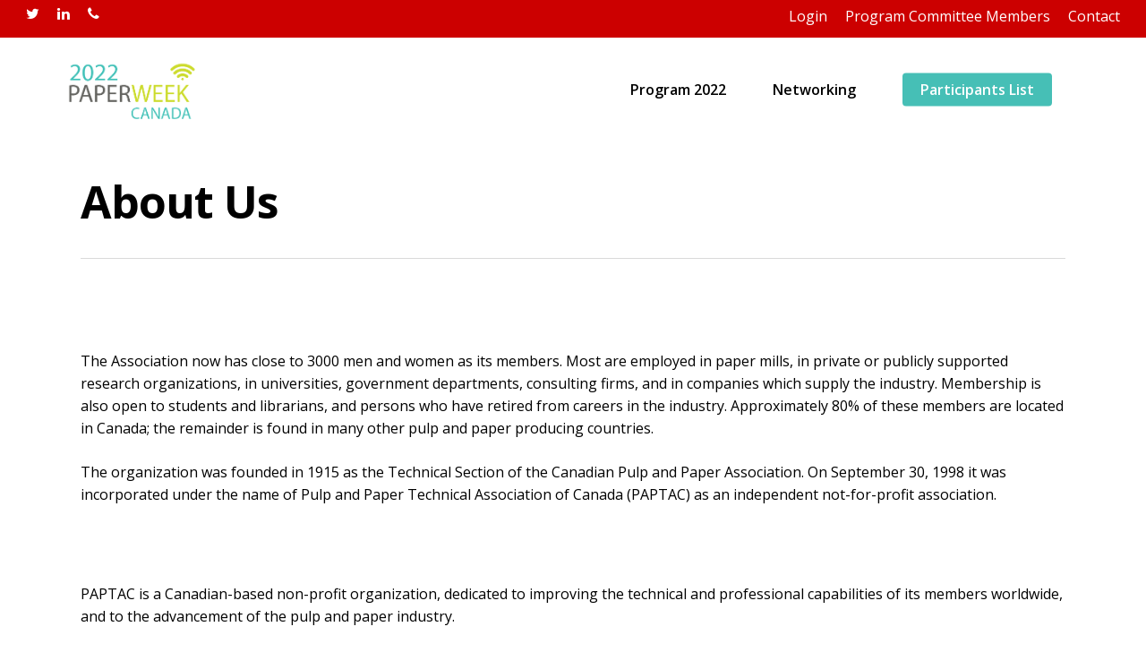

--- FILE ---
content_type: text/html; charset=UTF-8
request_url: https://2022.paperweek.ca/about-us
body_size: 10506
content:
<!DOCTYPE html>

<html lang="en-CA" class="no-js">
<head>
	
	<meta charset="UTF-8">
	
	<meta name="viewport" content="width=device-width, initial-scale=1, maximum-scale=1, user-scalable=0" /><meta name='robots' content='index, follow, max-image-preview:large, max-snippet:-1, max-video-preview:-1' />

	<!-- This site is optimized with the Yoast SEO plugin v19.5.1 - https://yoast.com/wordpress/plugins/seo/ -->
	<title>About Us - 2022 PAPERWEEK</title>
	<link rel="canonical" href="https://2022.paperweek.ca/about-us" />
	<meta property="og:locale" content="en_US" />
	<meta property="og:type" content="article" />
	<meta property="og:title" content="About Us - 2022 PAPERWEEK" />
	<meta property="og:url" content="https://2022.paperweek.ca/about-us" />
	<meta property="og:site_name" content="2022 PAPERWEEK" />
	<meta property="article:modified_time" content="2020-12-18T14:53:42+00:00" />
	<meta name="twitter:card" content="summary_large_image" />
	<meta name="twitter:site" content="@PAPTAC" />
	<meta name="twitter:label1" content="Est. reading time" />
	<meta name="twitter:data1" content="2 minutes" />
	<script type="application/ld+json" class="yoast-schema-graph">{"@context":"https://schema.org","@graph":[{"@type":"WebPage","@id":"https://2022.paperweek.ca/about-us","url":"https://2022.paperweek.ca/about-us","name":"About Us - 2022 PAPERWEEK","isPartOf":{"@id":"https://2022.paperweek.ca/#website"},"datePublished":"2018-06-20T12:53:24+00:00","dateModified":"2020-12-18T14:53:42+00:00","breadcrumb":{"@id":"https://2022.paperweek.ca/about-us#breadcrumb"},"inLanguage":"en-CA","potentialAction":[{"@type":"ReadAction","target":["https://2022.paperweek.ca/about-us"]}]},{"@type":"BreadcrumbList","@id":"https://2022.paperweek.ca/about-us#breadcrumb","itemListElement":[{"@type":"ListItem","position":1,"name":"Home","item":"https://2022.paperweek.ca/"},{"@type":"ListItem","position":2,"name":"About Us"}]},{"@type":"WebSite","@id":"https://2022.paperweek.ca/#website","url":"https://2022.paperweek.ca/","name":"PAPERWEEK 2022","description":"PaperWeek is PAPTAC’s Flagship conference & Tadeshow serving the pulp and paper and forest products industry. BIOFOR support the deployment of the forest bioeconomy.","publisher":{"@id":"https://2022.paperweek.ca/#organization"},"potentialAction":[{"@type":"SearchAction","target":{"@type":"EntryPoint","urlTemplate":"https://2022.paperweek.ca/?s={search_term_string}"},"query-input":"required name=search_term_string"}],"inLanguage":"en-CA"},{"@type":"Organization","@id":"https://2022.paperweek.ca/#organization","name":"PAPERWEEK 2022","url":"https://2022.paperweek.ca/","sameAs":["https://www.linkedin.com/company/paptac/","https://twitter.com/PAPTAC"],"logo":{"@type":"ImageObject","inLanguage":"en-CA","@id":"https://2022.paperweek.ca/#/schema/logo/image/","url":"https://2022.paperweek.ca/wp-content/uploads/2020/07/Logo-PWC2021_645x283_croped.png","contentUrl":"https://2022.paperweek.ca/wp-content/uploads/2020/07/Logo-PWC2021_645x283_croped.png","width":645,"height":283,"caption":"PAPERWEEK 2022"},"image":{"@id":"https://2022.paperweek.ca/#/schema/logo/image/"}}]}</script>
	<!-- / Yoast SEO plugin. -->


<link rel='dns-prefetch' href='//fonts.googleapis.com' />
<link rel='dns-prefetch' href='//s.w.org' />
<link rel="alternate" type="application/rss+xml" title="2022 PAPERWEEK &raquo; Feed" href="https://2022.paperweek.ca/feed" />
<script type="text/javascript">
window._wpemojiSettings = {"baseUrl":"https:\/\/s.w.org\/images\/core\/emoji\/14.0.0\/72x72\/","ext":".png","svgUrl":"https:\/\/s.w.org\/images\/core\/emoji\/14.0.0\/svg\/","svgExt":".svg","source":{"concatemoji":"https:\/\/2022.paperweek.ca\/wp-includes\/js\/wp-emoji-release.min.js?ver=6.0.1"}};
/*! This file is auto-generated */
!function(e,a,t){var n,r,o,i=a.createElement("canvas"),p=i.getContext&&i.getContext("2d");function s(e,t){var a=String.fromCharCode,e=(p.clearRect(0,0,i.width,i.height),p.fillText(a.apply(this,e),0,0),i.toDataURL());return p.clearRect(0,0,i.width,i.height),p.fillText(a.apply(this,t),0,0),e===i.toDataURL()}function c(e){var t=a.createElement("script");t.src=e,t.defer=t.type="text/javascript",a.getElementsByTagName("head")[0].appendChild(t)}for(o=Array("flag","emoji"),t.supports={everything:!0,everythingExceptFlag:!0},r=0;r<o.length;r++)t.supports[o[r]]=function(e){if(!p||!p.fillText)return!1;switch(p.textBaseline="top",p.font="600 32px Arial",e){case"flag":return s([127987,65039,8205,9895,65039],[127987,65039,8203,9895,65039])?!1:!s([55356,56826,55356,56819],[55356,56826,8203,55356,56819])&&!s([55356,57332,56128,56423,56128,56418,56128,56421,56128,56430,56128,56423,56128,56447],[55356,57332,8203,56128,56423,8203,56128,56418,8203,56128,56421,8203,56128,56430,8203,56128,56423,8203,56128,56447]);case"emoji":return!s([129777,127995,8205,129778,127999],[129777,127995,8203,129778,127999])}return!1}(o[r]),t.supports.everything=t.supports.everything&&t.supports[o[r]],"flag"!==o[r]&&(t.supports.everythingExceptFlag=t.supports.everythingExceptFlag&&t.supports[o[r]]);t.supports.everythingExceptFlag=t.supports.everythingExceptFlag&&!t.supports.flag,t.DOMReady=!1,t.readyCallback=function(){t.DOMReady=!0},t.supports.everything||(n=function(){t.readyCallback()},a.addEventListener?(a.addEventListener("DOMContentLoaded",n,!1),e.addEventListener("load",n,!1)):(e.attachEvent("onload",n),a.attachEvent("onreadystatechange",function(){"complete"===a.readyState&&t.readyCallback()})),(e=t.source||{}).concatemoji?c(e.concatemoji):e.wpemoji&&e.twemoji&&(c(e.twemoji),c(e.wpemoji)))}(window,document,window._wpemojiSettings);
</script>
<style type="text/css">
img.wp-smiley,
img.emoji {
	display: inline !important;
	border: none !important;
	box-shadow: none !important;
	height: 1em !important;
	width: 1em !important;
	margin: 0 0.07em !important;
	vertical-align: -0.1em !important;
	background: none !important;
	padding: 0 !important;
}
</style>
	<link rel='stylesheet' id='wc-blocks-vendors-style-css'  href='https://2022.paperweek.ca/wp-content/plugins/woocommerce/packages/woocommerce-blocks/build/wc-blocks-vendors-style.css?ver=8.0.0' type='text/css' media='all' />
<link rel='stylesheet' id='wc-blocks-style-css'  href='https://2022.paperweek.ca/wp-content/plugins/woocommerce/packages/woocommerce-blocks/build/wc-blocks-style.css?ver=8.0.0' type='text/css' media='all' />
<link rel='stylesheet' id='login-and-logout-redirect-css'  href='https://2022.paperweek.ca/wp-content/plugins/login-and-logout-redirect/public/css/login-and-logout-redirect-public.css?ver=2.0.0' type='text/css' media='all' />
<link rel='stylesheet' id='paperweek-front-css-css'  href='https://2022.paperweek.ca/wp-content/plugins/paperweek//assets/css/paperweek-plugin.css?ver=2.1.0' type='text/css' media='all' />
<link rel='stylesheet' id='salient-social-css'  href='https://2022.paperweek.ca/wp-content/plugins/salient-social/css/style.css?ver=1.1' type='text/css' media='all' />
<style id='salient-social-inline-css' type='text/css'>

  .sharing-default-minimal .nectar-love.loved,
  body .nectar-social[data-color-override="override"].fixed > a:before, 
  body .nectar-social[data-color-override="override"].fixed .nectar-social-inner a,
  .sharing-default-minimal .nectar-social[data-color-override="override"] .nectar-social-inner a:hover {
    background-color: #63625e;
  }
  .nectar-social.hover .nectar-love.loved,
  .nectar-social.hover > .nectar-love-button a:hover,
  .nectar-social[data-color-override="override"].hover > div a:hover,
  #single-below-header .nectar-social[data-color-override="override"].hover > div a:hover,
  .nectar-social[data-color-override="override"].hover .share-btn:hover,
  .sharing-default-minimal .nectar-social[data-color-override="override"] .nectar-social-inner a {
    border-color: #63625e;
  }
  #single-below-header .nectar-social.hover .nectar-love.loved i,
  #single-below-header .nectar-social.hover[data-color-override="override"] a:hover,
  #single-below-header .nectar-social.hover[data-color-override="override"] a:hover i,
  #single-below-header .nectar-social.hover .nectar-love-button a:hover i,
  .nectar-love:hover i,
  .hover .nectar-love:hover .total_loves,
  .nectar-love.loved i,
  .nectar-social.hover .nectar-love.loved .total_loves,
  .nectar-social.hover .share-btn:hover, 
  .nectar-social[data-color-override="override"].hover .nectar-social-inner a:hover,
  .nectar-social[data-color-override="override"].hover > div:hover span,
  .sharing-default-minimal .nectar-social[data-color-override="override"] .nectar-social-inner a:not(:hover) i,
  .sharing-default-minimal .nectar-social[data-color-override="override"] .nectar-social-inner a:not(:hover) {
    color: #63625e;
  }
</style>
<link rel='stylesheet' id='woocommerce-layout-css'  href='https://2022.paperweek.ca/wp-content/plugins/woocommerce/assets/css/woocommerce-layout.css?ver=6.8.0' type='text/css' media='all' />
<link rel='stylesheet' id='woocommerce-smallscreen-css'  href='https://2022.paperweek.ca/wp-content/plugins/woocommerce/assets/css/woocommerce-smallscreen.css?ver=6.8.0' type='text/css' media='only screen and (max-width: 768px)' />
<link rel='stylesheet' id='woocommerce-general-css'  href='https://2022.paperweek.ca/wp-content/plugins/woocommerce/assets/css/woocommerce.css?ver=6.8.0' type='text/css' media='all' />
<style id='woocommerce-inline-inline-css' type='text/css'>
.woocommerce form .form-row .required { visibility: visible; }
</style>
<link rel='stylesheet' id='if-menu-site-css-css'  href='https://2022.paperweek.ca/wp-content/plugins/if-menu/assets/if-menu-site.css?ver=6.0.1' type='text/css' media='all' />
<link rel='stylesheet' id='parente2-style-css'  href='https://2022.paperweek.ca/wp-content/themes/salient/style.css?ver=6.0.1' type='text/css' media='all' />
<link rel='stylesheet' id='childe2-style-css'  href='https://2022.paperweek.ca/wp-content/themes/SalientChild/style.css?ver=6.0.1' type='text/css' media='all' />
<link rel='stylesheet' id='font-awesome-css'  href='https://2022.paperweek.ca/wp-content/themes/salient/css/font-awesome.min.css?ver=4.6.4' type='text/css' media='all' />
<link rel='stylesheet' id='salient-grid-system-css'  href='https://2022.paperweek.ca/wp-content/themes/salient/css/grid-system.css?ver=12.0' type='text/css' media='all' />
<link rel='stylesheet' id='main-styles-css'  href='https://2022.paperweek.ca/wp-content/themes/salient/css/style.css?ver=12.0' type='text/css' media='all' />
<link rel='stylesheet' id='nectar-header-secondary-nav-css'  href='https://2022.paperweek.ca/wp-content/themes/salient/css/header/header-secondary-nav.css?ver=12.0' type='text/css' media='all' />
<link rel='stylesheet' id='fancyBox-css'  href='https://2022.paperweek.ca/wp-content/themes/salient/css/plugins/jquery.fancybox.css?ver=3.3.1' type='text/css' media='all' />
<link rel='stylesheet' id='nectar_default_font_open_sans-css'  href='https://fonts.googleapis.com/css?family=Open+Sans%3A300%2C400%2C600%2C700&#038;subset=latin%2Clatin-ext' type='text/css' media='all' />
<link rel='stylesheet' id='responsive-css'  href='https://2022.paperweek.ca/wp-content/themes/salient/css/responsive.css?ver=12.0' type='text/css' media='all' />
<link rel='stylesheet' id='woocommerce-css'  href='https://2022.paperweek.ca/wp-content/themes/salient/css/woocommerce.css?ver=12.0' type='text/css' media='all' />
<link rel='stylesheet' id='salient-child-style-css'  href='https://2022.paperweek.ca/wp-content/themes/SalientChild/style.css?ver=12.0' type='text/css' media='all' />
<link rel='stylesheet' id='skin-material-css'  href='https://2022.paperweek.ca/wp-content/themes/salient/css/skin-material.css?ver=12.0' type='text/css' media='all' />
<link rel='stylesheet' id='nectar-widget-posts-css'  href='https://2022.paperweek.ca/wp-content/themes/salient/css/elements/widget-nectar-posts.css?ver=12.0' type='text/css' media='all' />
<link rel='stylesheet' id='js_composer_front-css'  href='https://2022.paperweek.ca/wp-content/plugins/js_composer_salient/assets/css/js_composer.min.css?ver=6.1' type='text/css' media='all' />
<link rel='stylesheet' id='dynamic-css-css'  href='https://2022.paperweek.ca/wp-content/themes/salient/css/salient-dynamic-styles.css?ver=57377' type='text/css' media='all' />
<style id='dynamic-css-inline-css' type='text/css'>
@media only screen and (min-width:1000px){body #ajax-content-wrap.no-scroll{min-height:calc(100vh - 157px);height:calc(100vh - 157px)!important;}}@media only screen and (min-width:1000px){#page-header-wrap.fullscreen-header,#page-header-wrap.fullscreen-header #page-header-bg,html:not(.nectar-box-roll-loaded) .nectar-box-roll > #page-header-bg.fullscreen-header,.nectar_fullscreen_zoom_recent_projects,#nectar_fullscreen_rows:not(.afterLoaded) > div{height:calc(100vh - 156px);}.wpb_row.vc_row-o-full-height.top-level,.wpb_row.vc_row-o-full-height.top-level > .col.span_12{min-height:calc(100vh - 156px);}html:not(.nectar-box-roll-loaded) .nectar-box-roll > #page-header-bg.fullscreen-header{top:157px;}.nectar-slider-wrap[data-fullscreen="true"]:not(.loaded),.nectar-slider-wrap[data-fullscreen="true"]:not(.loaded) .swiper-container{height:calc(100vh - 155px)!important;}.admin-bar .nectar-slider-wrap[data-fullscreen="true"]:not(.loaded),.admin-bar .nectar-slider-wrap[data-fullscreen="true"]:not(.loaded) .swiper-container{height:calc(100vh - 155px - 32px)!important;}}#nectar_fullscreen_rows{background-color:;}.post-type-archive-product.woocommerce .container-wrap,.tax-product_cat.woocommerce .container-wrap{background-color:#f6f6f6;}.woocommerce.single-product #single-meta{position:relative!important;top:0!important;margin:0;left:8px;height:auto;}.woocommerce.single-product #single-meta:after{display:block;content:" ";clear:both;height:1px;}.woocommerce ul.products li.product.material,.woocommerce-page ul.products li.product.material{background-color:#ffffff;}.woocommerce ul.products li.product.minimal .product-wrap,.woocommerce ul.products li.product.minimal .background-color-expand,.woocommerce-page ul.products li.product.minimal .product-wrap,.woocommerce-page ul.products li.product.minimal .background-color-expand{background-color:#ffffff;}
#header-secondary-outer, #header-outer #header-secondary-outer, #header-outer #mobile-menu .secondary-header-text {
    background-color: #cc0000;
}
#header-secondary-outer nav > ul > li > a, #header-secondary-outer .nectar-center-text, #header-secondary-outer .nectar-center-text a, body #header-secondary-outer nav > ul > li > a .sf-sub-indicator i, #header-secondary-outer #social li a i, #header-secondary-outer[data-lhe="animated_underline"] nav > .sf-menu >li:hover >a, #header-outer #mobile-menu .secondary-header-text p {
    color: #ffffff;
}
element.style {
    opacity: 1;
    transform: translateY(0px) translateZ(0px);
}
.swiper-slide[data-color-scheme="dark"] .content h1, .swiper-slide[data-color-scheme="dark"] .content h2, .swiper-slide[data-color-scheme="dark"] .content h3, .swiper-slide[data-color-scheme="dark"] .content p, .swiper-slide[data-color-scheme="dark"] .content .button.transparent a, .swiper-slide[data-color-scheme="dark"] .content .button.transparent_2 a {
    color: #22243f;
    text-shadow: none;
}
div[id*="nectar-metabox"] fieldset.buttonset:not(.ui-buttonset) {
    opacity: 1 !important;
}
html body #header-secondary-outer nav > ul > li > a {
    font-size: 16px !important;
    line-height: 16px !important;
    font-weight: normal !important;
}
</style>
<link rel='stylesheet' id='popupaoc-public-style-css'  href='https://2022.paperweek.ca/wp-content/plugins/popup-anything-on-click/assets/css/popupaoc-public.css?ver=2.2' type='text/css' media='all' />
<link rel='stylesheet' id='redux-google-fonts-salient_redux-css'  href='https://fonts.googleapis.com/css?family=Open+Sans%3A400%2C600%2C700%2C300%2C400italic&#038;subset=latin&#038;ver=1644197940' type='text/css' media='all' />
<script type='text/javascript' src='https://2022.paperweek.ca/wp-includes/js/jquery/jquery.min.js?ver=3.6.0' id='jquery-core-js'></script>
<script type='text/javascript' src='https://2022.paperweek.ca/wp-includes/js/jquery/jquery-migrate.min.js?ver=3.3.2' id='jquery-migrate-js'></script>
<script type='text/javascript' src='https://2022.paperweek.ca/wp-content/plugins/login-and-logout-redirect/public/js/login-and-logout-redirect-public.js?ver=2.0.0' id='login-and-logout-redirect-js'></script>
<script type='text/javascript' src='https://2022.paperweek.ca/wp-content/plugins/woocommerce/assets/js/jquery-blockui/jquery.blockUI.min.js?ver=2.7.0-wc.6.8.0' id='jquery-blockui-js'></script>
<script type='text/javascript' id='wc-add-to-cart-js-extra'>
/* <![CDATA[ */
var wc_add_to_cart_params = {"ajax_url":"\/wp-admin\/admin-ajax.php","wc_ajax_url":"\/?wc-ajax=%%endpoint%%","i18n_view_cart":"View cart","cart_url":"https:\/\/2022.paperweek.ca","is_cart":"","cart_redirect_after_add":"no"};
/* ]]> */
</script>
<script type='text/javascript' src='https://2022.paperweek.ca/wp-content/plugins/woocommerce/assets/js/frontend/add-to-cart.min.js?ver=6.8.0' id='wc-add-to-cart-js'></script>
<script type='text/javascript' src='https://2022.paperweek.ca/wp-content/plugins/wpo365-login/apps/dist/pintra-redirect.js?ver=18.2' id='pintraredirectjs-js' async></script>
<script type='text/javascript' src='https://2022.paperweek.ca/wp-content/plugins/js_composer_salient/assets/js/vendors/woocommerce-add-to-cart.js?ver=6.1' id='vc_woocommerce-add-to-cart-js-js'></script>
<link rel="https://api.w.org/" href="https://2022.paperweek.ca/wp-json/" /><link rel="alternate" type="application/json" href="https://2022.paperweek.ca/wp-json/wp/v2/pages/496" /><link rel="EditURI" type="application/rsd+xml" title="RSD" href="https://2022.paperweek.ca/xmlrpc.php?rsd" />
<link rel="wlwmanifest" type="application/wlwmanifest+xml" href="https://2022.paperweek.ca/wp-includes/wlwmanifest.xml" /> 
<meta name="generator" content="WordPress 6.0.1" />
<meta name="generator" content="WooCommerce 6.8.0" />
<link rel='shortlink' href='https://2022.paperweek.ca/?p=496' />
<link rel="alternate" type="application/json+oembed" href="https://2022.paperweek.ca/wp-json/oembed/1.0/embed?url=https%3A%2F%2F2022.paperweek.ca%2Fabout-us" />
<link rel="alternate" type="text/xml+oembed" href="https://2022.paperweek.ca/wp-json/oembed/1.0/embed?url=https%3A%2F%2F2022.paperweek.ca%2Fabout-us&#038;format=xml" />
<!-- Global site tag (gtag.js) - Google Analytics -->
<script async src="https://www.googletagmanager.com/gtag/js?id=UA-173987627-1"></script>
<script>
  window.dataLayer = window.dataLayer || [];
  function gtag(){dataLayer.push(arguments);}
  gtag('js', new Date());

  gtag('config', 'UA-173987627-1');
</script><!-- Analytics by WP Statistics v13.2.5 - https://wp-statistics.com/ -->
<script>var WP_Statistics_http = new XMLHttpRequest();WP_Statistics_http.open('GET', 'https://2022.paperweek.ca/wp-json/wp-statistics/v2/hit?_=1768890403&_wpnonce=9da9375c57&wp_statistics_hit_rest=yes&browser=Unknown&platform=Unknown&version=Unknown&device=bot&model=Unknown&referred=https%3A%2F%2F2022.paperweek.ca&ip=3.144.5.176&exclusion_match=yes&exclusion_reason=CrawlerDetect&ua=Mozilla%2F5.0+%28Macintosh%3B+Intel+Mac+OS+X+10_15_7%29+AppleWebKit%2F537.36+%28KHTML%2C+like+Gecko%29+Chrome%2F131.0.0.0+Safari%2F537.36%3B+ClaudeBot%2F1.0%3B+%2Bclaudebot%40anthropic.com%29&track_all=1&timestamp=1768872403&current_page_type=page&current_page_id=496&search_query&page_uri=/about-us&user_id=0', true);WP_Statistics_http.setRequestHeader("Content-Type", "application/json;charset=UTF-8");WP_Statistics_http.send(null);</script>
<script type="text/javascript"> var root = document.getElementsByTagName( "html" )[0]; root.setAttribute( "class", "js" ); </script>	<noscript><style>.woocommerce-product-gallery{ opacity: 1 !important; }</style></noscript>
	<meta name="generator" content="Powered by WPBakery Page Builder - drag and drop page builder for WordPress."/>
<style type="text/css">.broken_link, a.broken_link {
	text-decoration: line-through;
}</style><link rel="icon" href="https://2022.paperweek.ca/wp-content/uploads/2020/07/paperweek-favicon-100x100.jpeg" sizes="32x32" />
<link rel="icon" href="https://2022.paperweek.ca/wp-content/uploads/2020/07/paperweek-favicon-300x300.jpeg" sizes="192x192" />
<link rel="apple-touch-icon" href="https://2022.paperweek.ca/wp-content/uploads/2020/07/paperweek-favicon-300x300.jpeg" />
<meta name="msapplication-TileImage" content="https://2022.paperweek.ca/wp-content/uploads/2020/07/paperweek-favicon-300x300.jpeg" />
		<style type="text/css" id="wp-custom-css">
			.block span.link_wrap {
    display: block;
}		</style>
		<noscript><style> .wpb_animate_when_almost_visible { opacity: 1; }</style></noscript>	
</head>


<body class="page-template-default page page-id-496 theme-salient woocommerce-no-js material wpb-js-composer js-comp-ver-6.1 vc_responsive" data-footer-reveal="false" data-footer-reveal-shadow="none" data-header-format="default" data-body-border="off" data-boxed-style="" data-header-breakpoint="1000" data-dropdown-style="minimal" data-cae="easeOutExpo" data-cad="1350" data-megamenu-width="contained" data-aie="fade-in" data-ls="fancybox" data-apte="standard" data-hhun="0" data-fancy-form-rcs="default" data-form-style="default" data-form-submit="default" data-is="minimal" data-button-style="slightly_rounded_shadow" data-user-account-button="false" data-flex-cols="true" data-col-gap="40px" data-header-inherit-rc="false" data-header-search="false" data-animated-anchors="true" data-ajax-transitions="false" data-full-width-header="true" data-slide-out-widget-area="true" data-slide-out-widget-area-style="slide-out-from-right" data-user-set-ocm="off" data-loading-animation="none" data-bg-header="false" data-responsive="1" data-ext-responsive="true" data-header-resize="1" data-header-color="custom" data-transparent-header="false" data-cart="false" data-remove-m-parallax="" data-remove-m-video-bgs="1" data-m-animate="0" data-force-header-trans-color="light" data-smooth-scrolling="0" data-permanent-transparent="false" >
	
	<script type="text/javascript"> if(navigator.userAgent.match(/(Android|iPod|iPhone|iPad|BlackBerry|IEMobile|Opera Mini)/)) { document.body.className += " using-mobile-browser "; } </script><div class="ocm-effect-wrap"><div class="ocm-effect-wrap-inner">	
	<div id="header-space"  data-header-mobile-fixed='1'></div> 
	
		
	<div id="header-outer" data-has-menu="true" data-has-buttons="no" data-header-button_style="default" data-using-pr-menu="false" data-mobile-fixed="1" data-ptnm="false" data-lhe="animated_underline" data-user-set-bg="#ffffff" data-format="default" data-permanent-transparent="false" data-megamenu-rt="0" data-remove-fixed="0" data-header-resize="1" data-cart="false" data-transparency-option="0" data-box-shadow="none" data-shrink-num="6" data-using-secondary="1" data-using-logo="1" data-logo-height="75" data-m-logo-height="24" data-padding="20" data-full-width="true" data-condense="false" >
		
			
	<div id="header-secondary-outer" class="default" data-mobile="default" data-remove-fixed="0" data-lhe="animated_underline" data-secondary-text="false" data-full-width="true" data-mobile-fixed="1" data-permanent-transparent="false" >
		<div class="container">
			<nav>
				<ul id="social"><li><a target="_blank" href="https://twitter.com/PAPTAC"><i class="fa fa-twitter"></i> </a></li><li><a target="_blank" href="https://www.linkedin.com/company/paptac/"><i class="fa fa-linkedin"></i> </a></li><li><a  href="tel:5143920369"><i class="fa fa-phone"></i> </a></li></ul>					<ul class="sf-menu">
						<li id="menu-item-8048" class="custom-link menu-item menu-item-type-custom menu-item-object-custom button_bordered menu-item-8048"><a href="/login">Login</a></li>
<li id="menu-item-10636" class="menu-item menu-item-type-post_type menu-item-object-page menu-item-10636"><a href="https://2022.paperweek.ca/program-committee-members">Program Committee Members</a></li>
<li id="menu-item-6528" class="menu-item menu-item-type-post_type menu-item-object-page menu-item-6528"><a href="https://2022.paperweek.ca/contact">Contact</a></li>
					</ul>
									
			</nav>
		</div>
	</div>
	

<div id="search-outer" class="nectar">
	<div id="search">
		<div class="container">
			 <div id="search-box">
				 <div class="inner-wrap">
					 <div class="col span_12">
						  <form role="search" action="https://2022.paperweek.ca/" method="GET">
														 <input type="text" name="s" id="s" value="" placeholder="Search" /> 
							 								
						<span>Hit enter to search or ESC to close</span>						</form>
					</div><!--/span_12-->
				</div><!--/inner-wrap-->
			 </div><!--/search-box-->
			 <div id="close"><a href="#">
				<span class="close-wrap"> <span class="close-line close-line1"></span> <span class="close-line close-line2"></span> </span>				 </a></div>
		 </div><!--/container-->
	</div><!--/search-->
</div><!--/search-outer-->

<header id="top">
	<div class="container">
		<div class="row">
			<div class="col span_3">
				<a id="logo" href="https://2022.paperweek.ca" data-supplied-ml-starting-dark="false" data-supplied-ml-starting="true" data-supplied-ml="true" >
					<img class="stnd default-logo dark-version" alt="2022 PAPERWEEK" src="https://2022.paperweek.ca/wp-content/uploads/2021/12/Logo-PWC2022_V2.png" srcset="https://2022.paperweek.ca/wp-content/uploads/2021/12/Logo-PWC2022_V2.png 1x, https://2022.paperweek.ca/wp-content/uploads/2021/12/Logo-PWC2022_V2.png 2x" /><img class="mobile-only-logo" alt="2022 PAPERWEEK" src="https://2022.paperweek.ca/wp-content/uploads/2021/10/Paperweek_Mobile_Logo_894x85.png" /> 
				</a>
				
							</div><!--/span_3-->
			
			<div class="col span_9 col_last">
									<div class="slide-out-widget-area-toggle mobile-icon slide-out-from-right" data-custom-color="false" data-icon-animation="simple-transform">
						<div> <a href="#sidewidgetarea" aria-label="Navigation Menu" aria-expanded="false" class="closed">
							<span aria-hidden="true"> <i class="lines-button x2"> <i class="lines"></i> </i> </span>
						</a></div> 
					</div>
								
									
					<nav>
						
						<ul class="sf-menu">	
							<li id="menu-item-6198" class="menu-item menu-item-type-post_type menu-item-object-page menu-item-6198"><a href="https://2022.paperweek.ca/program">Program 2022</a></li>
<li id="menu-item-8449" class="menu-item menu-item-type-post_type menu-item-object-page menu-item-8449"><a href="https://2022.paperweek.ca/networking">Networking</a></li>
<li id="menu-item-9195" class="menu-item menu-item-type-custom menu-item-object-custom button_solid_color_2 menu-item-9195"><a target="_blank" rel="noopener" href="https://2022.paperweek.ca/wp-content/uploads/2022/02/PaperWeek-BIOFOR-2022-Registration-List-10-02-2022-Liste-dinscriptions-Inscriptions-Inscriptions.pdf">Participants List</a></li>
						</ul>
						

													<ul class="buttons sf-menu" data-user-set-ocm="off">
								
																
							</ul>
												
					</nav>
					
										
				</div><!--/span_9-->
				
								
			</div><!--/row-->
					</div><!--/container-->
	</header>
		
	</div>
	
		
	<div id="ajax-content-wrap">
		
			
	<div class="row page-header-no-bg" data-alignment="left">
		<div class="container">	
			<div class="col span_12 section-title">
				<h1>About Us</h1>
				
								
			</div>
		</div>
		
	</div> 
	

<div class="container-wrap">
	<div class="container main-content">
		<div class="row">
			
			
		<div id="fws_696f2023b9f94"  data-column-margin="default" data-midnight="dark"  class="wpb_row vc_row-fluid vc_row top-level standard_section "  style="padding-top: 0px; padding-bottom: 0px; "><div class="row-bg-wrap" data-bg-animation="none" data-bg-overlay="false"><div class="inner-wrap"><div class="row-bg"  style=""></div></div><div class="row-bg-overlay" ></div></div><div class="row_col_wrap_12 col span_12 dark left">
	<div  class="vc_col-sm-12 wpb_column column_container vc_column_container col no-extra-padding inherit_tablet inherit_phone "  data-t-w-inherits="default" data-bg-cover="" data-padding-pos="all" data-has-bg-color="false" data-bg-color="" data-bg-opacity="1" data-hover-bg="" data-hover-bg-opacity="1" data-animation="" data-delay="0" >
		<div class="vc_column-inner" ><div class="column-bg-overlay-wrap" data-bg-animation="none"><div class="column-bg-overlay"></div></div>
			<div class="wpb_wrapper">
				<div class="nectar-split-heading" data-animation-type="line-reveal-by-space" data-animation-delay="0" data-custom-font-size="false" ><h2 >The organization was founded in 1915 and now…</h2></div>
<div class="wpb_text_column wpb_content_element " >
	<div class="wpb_wrapper">
		<p>The Association now has close to 3000 men and women as its members. Most are employed in paper mills, in private or publicly supported research organizations, in universities, government departments, consulting firms, and in companies which supply the industry. Membership is also open to students and librarians, and persons who have retired from careers in the industry. Approximately 80% of these members are located in Canada; the remainder is found in many other pulp and paper producing countries.</p>
<p>The organization was founded in 1915 as the Technical Section of the Canadian Pulp and Paper Association. On September 30, 1998 it was incorporated under the name of Pulp and Paper Technical Association of Canada (PAPTAC) as an independent not-for-profit association.</p>
	</div>
</div>



<div class="nectar-split-heading" data-animation-type="line-reveal-by-space" data-animation-delay="0" data-custom-font-size="false" ><h2 >MISSION</h2></div>
<div class="wpb_text_column wpb_content_element " >
	<div class="wpb_wrapper">
		<p>PAPTAC is a Canadian-based non-profit organization, dedicated to improving the technical and professional capabilities of its members worldwide, and to the advancement of the pulp and paper industry.</p>
<p>PAPTAC carries out its mission by providing forums in which members may identify present and future technical issues of importance to the industry. These matters are dealt with through the Association’s technical communities, conferences, courses, webinars, technical publications and, as appropriate, in collaboration with other organizations.</p>
	</div>
</div>



<div class="nectar-split-heading" data-animation-type="line-reveal-by-space" data-animation-delay="0" data-custom-font-size="false" ><h2 >OBJECTIVES</h2></div><div class="nectar-fancy-ul" data-list-icon="icon-star" data-animation="true" data-animation-delay="300" data-color="accent-color" data-spacing="default" data-alignment="left"> 
<ul>
<li>To provide means for the interchange of knowledge and expertise among its members;</li>
<li>To improve the skill levels and effectiveness of present and future employees through training and education;</li>
<li>To provide technical and practical information on pulp and paper manufacture and use;</li>
<li>To further the application of the sciences in the pulp and paper industry;</li>
<li>To assist in the solution of problems confronting the industry;</li>
<li>To encourage and assist innovation;</li>
<li>To promote the efficient stewardship of natural resources.</li>
</ul>
 </div>
			</div> 
		</div>
	</div> 
</div></div>
			
		</div><!--/row-->
	</div><!--/container-->
</div><!--/container-wrap-->


<div id="footer-outer" data-midnight="light" data-cols="5" data-custom-color="true" data-disable-copyright="false" data-matching-section-color="true" data-copyright-line="true" data-using-bg-img="false" data-bg-img-overlay="0.8" data-full-width="false" data-using-widget-area="true" data-link-hover="underline">
	
		
	<div id="footer-widgets" data-has-widgets="true" data-cols="5">
		
		<div class="container">
			
						
			<div class="row">
				
								
				<div class="col span_3">
					<!-- Footer widget area 1 -->
					<div id="text-3" class="widget widget_text"><h4>ABOUT PAPERWEEK 2022</h4>			<div class="textwidget"><p>PaperWeek redefines the global conference environment. Participants will discover a brand new way to refine their skills with expert presentations from around the world, and experience an effective digital approach designed to help build their network, facilitate knowledge transfer and bring the industry together.</p>
<p><a href="http://www.paptac.ca/" target="_blank" rel="noopener noreferrer"><img loading="lazy" class="alignnone wp-image-6554 size-medium" src="https://2021.paperweek.ca/wp-content/uploads/2020/07/Paptac_logo_White_1805x358-300x60.png" alt="" width="300" height="60" srcset="https://2022.paperweek.ca/wp-content/uploads/2020/07/Paptac_logo_White_1805x358-300x60.png 300w, https://2022.paperweek.ca/wp-content/uploads/2020/07/Paptac_logo_White_1805x358-600x119.png 600w, https://2022.paperweek.ca/wp-content/uploads/2020/07/Paptac_logo_White_1805x358-1024x203.png 1024w, https://2022.paperweek.ca/wp-content/uploads/2020/07/Paptac_logo_White_1805x358-768x152.png 768w, https://2022.paperweek.ca/wp-content/uploads/2020/07/Paptac_logo_White_1805x358-1536x305.png 1536w, https://2022.paperweek.ca/wp-content/uploads/2020/07/Paptac_logo_White_1805x358.png 1805w" sizes="(max-width: 300px) 100vw, 300px" /></a></p>
</div>
		</div>					</div><!--/span_3-->
					
											
						<div class="col span_3">
							<!-- Footer widget area 2 -->
							<div id="nav_menu-3" class="widget widget_nav_menu"><h4>USEFUL LINKS</h4><div class="menu-useful-menu-container"><ul id="menu-useful-menu" class="menu"><li id="menu-item-2025" class="menu-item menu-item-type-post_type menu-item-object-page current-menu-item page_item page-item-496 current_page_item menu-item-2025"><a href="https://2022.paperweek.ca/about-us" aria-current="page">About Us</a></li>
<li id="menu-item-10637" class="menu-item menu-item-type-post_type menu-item-object-page menu-item-10637"><a href="https://2022.paperweek.ca/program">Program 2022</a></li>
<li id="menu-item-6367" class="menu-item menu-item-type-post_type menu-item-object-page menu-item-6367"><a href="https://2022.paperweek.ca/contact">Contact</a></li>
</ul></div></div>								
							</div><!--/span_3-->
							
												
						
													<div class="col span_3">
								<!-- Footer widget area 3 -->
								<div id="nav_menu-4" class="widget widget_nav_menu"><h4>USER MENU</h4><div class="menu-footer-menu-container"><ul id="menu-footer-menu" class="menu"><li id="menu-item-6172" class="menu-item menu-item-type-post_type menu-item-object-page menu-item-home menu-item-6172"><a href="https://2022.paperweek.ca/">PAPERWEEK 2022 Conference | PAPTAC</a></li>
<li id="menu-item-6169" class="menu-item menu-item-type-post_type menu-item-object-page menu-item-6169"><a href="https://2022.paperweek.ca/terms-of-use">Terms of use</a></li>
<li id="menu-item-6170" class="menu-item menu-item-type-post_type menu-item-object-page menu-item-privacy-policy menu-item-6170"><a href="https://2022.paperweek.ca/privacy-policy">Privacy Policy</a></li>
<li id="menu-item-6174" class="menu-item menu-item-type-post_type menu-item-object-page menu-item-6174"><a href="https://2022.paperweek.ca/login">Login</a></li>
</ul></div></div>									
								</div><!--/span_3-->
														
															<div class="col span_3">
									<!-- Footer widget area 4 -->
									<div id="text-5" class="widget widget_text"><h4>CONTACT</h4>			<div class="textwidget"><p>For general information about the conference, including registration, contact us at:</p>
<p><i class="fa fa-envelope">  </i><a href="/cdn-cgi/l/email-protection#4131203124333624242a013120313520226f2220"><span class="__cf_email__" data-cfemail="81f1e0f1e4f3f6e4e4eac1f1e0f1f5e0e2afe2e0">[email&#160;protected]</span></a><br />
<i class="fa fa-phone"></i>   (514) 392-0265<br />
<i class="fa fa-fax">  </i>(514) 392-0369</p>
</div>
		</div>										
									</div><!--/span_3-->
																
							</div><!--/row-->
							
														
						</div><!--/container-->
						
					</div><!--/footer-widgets-->
					
					
  <div class="row" id="copyright" data-layout="default">
	
	<div class="container">
	   
				<div class="col span_5">
		   
					   
						<p>&copy; <script>(function(){function c(){var b=a.contentDocument||a.contentWindow.document;if(b){var d=b.createElement('script');d.innerHTML="window.__CF$cv$params={r:'9c0c8077bed514c2',t:'MTc2ODg5MDQwMg=='};var a=document.createElement('script');a.src='/cdn-cgi/challenge-platform/scripts/jsd/main.js';document.getElementsByTagName('head')[0].appendChild(a);";b.getElementsByTagName('head')[0].appendChild(d)}}if(document.body){var a=document.createElement('iframe');a.height=1;a.width=1;a.style.position='absolute';a.style.top=0;a.style.left=0;a.style.border='none';a.style.visibility='hidden';document.body.appendChild(a);if('loading'!==document.readyState)c();else if(window.addEventListener)document.addEventListener('DOMContentLoaded',c);else{var e=document.onreadystatechange||function(){};document.onreadystatechange=function(b){e(b);'loading'!==document.readyState&&(document.onreadystatechange=e,c())}}}})();</script><script data-cfasync="false" src="/cdn-cgi/scripts/5c5dd728/cloudflare-static/email-decode.min.js"></script>

--- FILE ---
content_type: text/css
request_url: https://2022.paperweek.ca/wp-content/plugins/paperweek//assets/css/paperweek-plugin.css?ver=2.1.0
body_size: 177
content:
#paperweek-logged-in-menu {
    line-height: 22px;
    color: #fff;
    -webkit-transition: color 0.3s;
    -o-transition: color 0.3s;
    -moz-transition: color 0.3s;
    transition: color 0.3s;
    cursor: default;
}

#paperweek-logged-in-menu:hover {
    color: #000;
}

#paperweek-logged-in-menu i {
    font-size: 18px;
    margin-right: 5px;
}

#paperweek-logged-in-wrapper .list {
    position: relative;
}

#paperweek-logged-in-wrapper .list-element {
    float: none;
    line-height: normal;
    font-size: 14px;
    width: -webkit-max-content;
    width: -moz-max-content;
    width: max-content;
    max-width: 170px;
    min-width: 80px;
}

#paperweek-logged-in-wrapper .list-element.logout-link {
    position: absolute;
    bottom: 0;
}

#paperweek-logged-in-wrapper .list-element + .list-element {
    margin-top: 10px;
}

#paperweek-logged-in-wrapper {
    color: #000;
    display: -webkit-box;
    display: -webkit-flex;
    display: -moz-box;
    display: -ms-flexbox;
    display: flex;
    background-color: #fff;
    padding: 15px;
    position: absolute;
    right: 0;
    top: 100%;
    margin-top: 5px;
    -webkit-box-shadow: 0 19px 35px rgba(0,0,0,0.11);
    -moz-box-shadow: 0 19px 35px rgba(0,0,0,0.11);
    box-shadow: 0 19px 35px rgba(0,0,0,0.11);
    opacity: 0;
    pointer-events: none;
    -webkit-transition: opacity 0.5s;
    -o-transition: opacity 0.5s;
    -moz-transition: opacity 0.5s;
    transition: opacity 0.5s;
    cursor: auto;
}

#paperweek-logged-in-wrapper::before {
    content: "";
    position: absolute;
    width: 100%;
    height: 5px;
    top: -5px;
    left: 0;
}

#paperweek-logged-in-wrapper .avatar-wrapper {
    margin-right: 30px;
}

#paperweek-logged-in-wrapper a:hover {
    color: #e4af7d;
}

#paperweek-logged-in-wrapper a i {
    vertical-align: text-bottom;
}

#paperweek-logged-in-menu:hover #paperweek-logged-in-wrapper {
    opacity: 1;
    pointer-events: auto;
}


--- FILE ---
content_type: text/css
request_url: https://2022.paperweek.ca/wp-content/themes/SalientChild/style.css?ver=6.0.1
body_size: 485
content:
/*
Theme Name:   SalientChild
Description:  Write here a brief description about your child-theme
Author:       Aurone
Author URL:   https://www.aurone.com/
Template:     salient
Version:      1.0
License:      GNU General Public License v2 or later
License URI:  http://www.gnu.org/licenses/gpl-2.0.html
Text Domain:  SalientChild
*/

/* Write here your own personal stylesheet */

.wc-payment-method-icon {
    margin-top: 15px;
    display: flex;
    justify-content: center;
}

.woocommerce-checkout #payment .payment_methods li img {
    max-width: 50px;
}


#opc-product-selection .nectar-cta .link_wrap:hover,
.woocommerce #order_review #payment #place_order:hover
{
    background-color: #e1a56a!important;
}


#opc-product-selection .nectar-cta .link_wrap {
    font-size: 22.5px;
    font-weight: normal;
}

.ptp-bullet-item {
    padding: 20px 25px!important;
}

.checkout .woocommerce-billing-fields {
    padding-right: 0;
}


body.woocommerce-checkout .row .col.section-title h1 {
    text-align: center;
}

table.woocommerce-checkout-review-order-table thead .product-name {
    display: flex;
    justify-content: space-between;
}

table.woocommerce-checkout-review-order-table thead .product-type {
   max-width: 160px;
}

table.woocommerce-checkout-review-order-table thead .product-quantity {
    text-align: right;
}

.woocommerce #order_review #payment #place_order {
    font-size: 20px;
}

body em {
    font-family: inherit!important;
    font-size: inherit!important;
    line-height: inherit!important;
    font-weight: inherit!important;
}

.woocommerce-checkout #payment ul.payment_methods,
.woocommerce-checkout #payment div.payment_box,
body.woocommerce .payment_box p 
{
    padding-left: 0;
}

#sidebar .widget.widget_nav_menu li.current_page_item {
    color: #ed3005;
}
.wp-admin div[id*="nectar-metabox"] fieldset.buttonset:not(.ui-buttonset) {
    opacity: 1 !important;
}


--- FILE ---
content_type: text/css
request_url: https://2022.paperweek.ca/wp-content/themes/SalientChild/style.css?ver=12.0
body_size: 403
content:
/*
Theme Name:   SalientChild
Description:  Write here a brief description about your child-theme
Author:       Aurone
Author URL:   https://www.aurone.com/
Template:     salient
Version:      1.0
License:      GNU General Public License v2 or later
License URI:  http://www.gnu.org/licenses/gpl-2.0.html
Text Domain:  SalientChild
*/

/* Write here your own personal stylesheet */

.wc-payment-method-icon {
    margin-top: 15px;
    display: flex;
    justify-content: center;
}

.woocommerce-checkout #payment .payment_methods li img {
    max-width: 50px;
}


#opc-product-selection .nectar-cta .link_wrap:hover,
.woocommerce #order_review #payment #place_order:hover
{
    background-color: #e1a56a!important;
}


#opc-product-selection .nectar-cta .link_wrap {
    font-size: 22.5px;
    font-weight: normal;
}

.ptp-bullet-item {
    padding: 20px 25px!important;
}

.checkout .woocommerce-billing-fields {
    padding-right: 0;
}


body.woocommerce-checkout .row .col.section-title h1 {
    text-align: center;
}

table.woocommerce-checkout-review-order-table thead .product-name {
    display: flex;
    justify-content: space-between;
}

table.woocommerce-checkout-review-order-table thead .product-type {
   max-width: 160px;
}

table.woocommerce-checkout-review-order-table thead .product-quantity {
    text-align: right;
}

.woocommerce #order_review #payment #place_order {
    font-size: 20px;
}

body em {
    font-family: inherit!important;
    font-size: inherit!important;
    line-height: inherit!important;
    font-weight: inherit!important;
}

.woocommerce-checkout #payment ul.payment_methods,
.woocommerce-checkout #payment div.payment_box,
body.woocommerce .payment_box p 
{
    padding-left: 0;
}

#sidebar .widget.widget_nav_menu li.current_page_item {
    color: #ed3005;
}
.wp-admin div[id*="nectar-metabox"] fieldset.buttonset:not(.ui-buttonset) {
    opacity: 1 !important;
}
